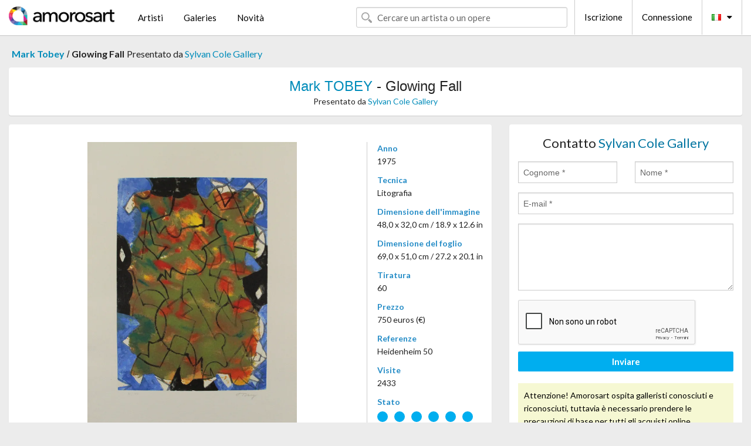

--- FILE ---
content_type: text/html; charset=UTF-8
request_url: https://it.amorosart.com/opera-tobey-glowing_fall-78410.html
body_size: 4368
content:
<!doctype html>
<html class="no-js" lang="fr">
    <head>
        <meta charset="utf-8"/>
        <meta name="viewport" content="width=device-width, initial-scale=1.0" />
                <title>Litografia di Mark Tobey, Glowing Fall su Amorosart</title>
                        <meta name="description" content="Mark Tobey, Glowing Fall, litografia proposta da Sylvan Cole Gallery in vendita sul portale d’arte Amorosart" />
                        <meta name="keywords" content="tobey, Glowing Fall, litografia" />
                <link rel="shortcut icon" type="image/x-icon" href="favicon.ico" />
        <link rel="icon" type="image/png" href="favicon.png" />
        <!-- css start -->
        <link href="https://fonts.googleapis.com/css?family=Lato:400,400italic,700,300,300italic,700italic,900,100,100italic,900italic" rel="stylesheet" type="text/css" />
        <link href="https://fonts.googleapis.com/css?family=Montserrat:400,700" rel="stylesheet" type="text/css" />
                        <link href="https://it.amorosart.com/build/page.min.css?v=1768486385" rel="stylesheet" type="text/css" />
                        <!-- css end -->
    </head>
    <body>
        <!-- header start -->
<!-- Google tag (gtag.js) -->
<script async src="https://www.googletagmanager.com/gtag/js?id=G-WCER4H6RP1"></script>
<script>
  window.dataLayer = window.dataLayer || [];
  function gtag(){dataLayer.push(arguments);}
  gtag('js', new Date());

  gtag('config', 'G-WCER4H6RP1');
  gtag('config', 'G-76ZYGJD5EP');
</script>
<div class="top-bar">
    <div class="row">
        <div class="top-bar-left">
            <ul class="headerLeft">
                <li>
                    <a  href="https://it.amorosart.com/"><img class="header-logo" src="https://it.amorosart.com/assets/images/logoAmorosart.png" width="180"></a>
                </li>
                <a class="show-for-small-only" href="javascript:void();" onclick="$('.menu-mobile').slideToggle(200);"><i class="button-menu-mobile fa fa-bars noir s32"></i></a>
                <div class="header-search-mobile show-for-small-only">
                    <form>
                            <div class="column">
                                <input id="search-mobile" type="text" class="search-mobile s16 mag-search fontLato noir radius" placeholder="Cercare un artista o un opere" data-source="https://it.amorosart.com/search.html" data-gallery="Gallerie" data-artist="Artisti" data-artwork="Opere" />
                            </div>
                    </form>
                </div>
                <li>
                    <ul class="menu s15 fontLato noir hide-for-small-only">
                        <li><a href="https://it.amorosart.com/artisti-contemporanei-moderni.html">Artisti</a></li>
                        <li><a href="https://it.amorosart.com/galleria-grafiche-originali.html">Galeries</a></li>
                        <li><a href="https://it.amorosart.com/grafiche-litografie.html">Novità</a></li>
                    </ul>
                </li>
            </ul>
        </div>
        <div class="top-bar-right">
            <ul class="headerRight hide-for-small-only">  
                <li class="header-search">
                    <form>
                        <div class="row collapse postfix-round">
                            <div class="columns">
                                <input id="search" type="text" class="s15 fontLato noir radius mag-search" placeholder="Cercare un artista o un opere"  data-source="https://it.amorosart.com/search.html" data-gallery="Gallerie" data-artist="Artisti" data-artwork="Opere" />
                            </div>
                        </div>
                    </form>
                </li>
                <li class="header-links">
                    <ul class="menu s15 fontLato noir">
                        <li><a href="https://it.amorosart.com/signup.html">Iscrizione</a></li><li><a href="https://it.amorosart.com/signin.html">Connessione</a></li><li><a id="bt-flags" href="#" onclick="$('#other-flags').slideToggle(100);"><i class="famfamfam-flags it mr10"></i><i class="fa fa-caret-down"></i></a>
                            <ul id="other-flags" class="fontLato s14">
                                                                                                <li><a href="https://www.amorosart.com/"><i class="famfamfam-flags fr mr5"></i></a></li>
                                                                                                                                <li><a href="https://en.amorosart.com/"><i class="famfamfam-flags en mr5"></i></a></li>
                                                                                                                                <li><a href="https://es.amorosart.com/"><i class="famfamfam-flags es mr5"></i></a></li>
                                                                                                                                                                                                <li><a href="https://de.amorosart.com/"><i class="famfamfam-flags de mr5"></i></a></li>
                                                                                                                                <li><a href="https://nl.amorosart.com/"><i class="famfamfam-flags nl mr5"></i></a></li>
                                                                                                                                <li><a href="https://pt.amorosart.com/"><i class="famfamfam-flags pt mr5"></i></a></li>
                                                                                                                                <li><a href="https://cn.amorosart.com/"><i class="famfamfam-flags cn mr5"></i></a></li>
                                                                                                                                <li><a href="https://jp.amorosart.com/"><i class="famfamfam-flags jp mr5"></i></a></li>
                                                                                                                                <li><a href="https://ru.amorosart.com/"><i class="famfamfam-flags ru mr5"></i></a></li>
                                                                                            </ul>
                        </li>
                    </ul>
                </li>
            </ul>
        </div>
    </div>
</div>
<div class="menu-mobile" style="display:none">
    <a href="https://it.amorosart.com/artisti-contemporanei-moderni.html" class="fontLato">Artisti</a>
    <a href="https://it.amorosart.com/galleria-grafiche-originali.html" class="fontLato">Galeries</a>
    <a href="https://it.amorosart.com/grafiche-litografie.html" class="fontLato">Novità</a>
    <a href="https://it.amorosart.com/signup.html" class="fontLato noir">Iscrizione</a>
    <a href="https://it.amorosart.com/signin.html" class="fontLato noir">Connessione</a>
</div>
<div class="espace20"></div>
<!-- header end -->
        <!-- page start -->
<div class="row prints hide-for-small-only">
    <div class="column">
        <div class="columns">
            <span class="fontLatoBold s16"><a href="https://it.amorosart.com/grafiche-tobey-1208-1.html">Mark Tobey</a></span> 
            / <span class="fontLatoBold s16" style="display:inline-block">Glowing Fall</span>
                            <span class="fontLato s16"  style="display:inline-block">Presentato da <a href="https://it.amorosart.com/galleria-grafiche-sylvan_cole_gallery-1200.html">Sylvan Cole Gallery</a></span>
                    </div>
    </div>
</div>
<div class="espace10"></div>
<div class="row prints artworks-detail">
    <div class="column">
        <div class="fontLatoBold columns bgBlanc p15 alignC l22">
            <h1 class="s24"><a href="https://it.amorosart.com/grafiche-tobey-1208-1.html">Mark TOBEY</a> - Glowing Fall</h1>
                        <h2 class="fontLato s14">Presentato da <a href="https://it.amorosart.com/galleria-grafiche-sylvan_cole_gallery-1200.html">Sylvan Cole Gallery</a></h2>
                    </div>
    </div>
</div>
<div class="espace15"></div>
<div class="row">
    <div class="column large-8 medium-8">
        <div class="bgBlanc p30 alignC mb15">
                        <div class="row artworks-box-image">
                <div class="column large-9 medium-8">
                    <a class="button button-enquiry show-for-small-only" href="#form-contact" style="width:100%" type="submit" >Richiesta d’Informazioni</a>
                    <img class="border-prints-02 resize-to-500" src="https://it.amorosart.com/img/opere/tobey-glowing-fall-78410-1000x1000.webp" alt="Litografia Tobey - Glowing Fall" />
                </div>
                <div class="columns large-3 medium-4 alignL prints-column-details">
                    <ul class="prints-liste-details">
                                                <li><span>Anno</span><br />1975</li>
                                                <li><span>Tecnica</span><br />Litografia</li>
                        <li><span>Dimensione dell'immagine</span><br />48,0 x 32,0 cm / 18.9 x 12.6 in</li>
                        <li><span>Dimensione del foglio</span><br />69,0 x 51,0 cm / 27.2 x 20.1 in</li>
                                                <li><span>Tiratura</span><br />60</li>
                                                <li><span>Prezzo</span><br />750 euros (€)</li>
                        <li><span>Referenze</span><br />Heidenheim 50</li>
                        <li><span>Visite</span><br />2433</li>
                        <li><span>Stato</span>
                            <div class="espace5"></div>
                                                        <span class="circle-good"></span>
                                                        <span class="circle-good"></span>
                                                        <span class="circle-good"></span>
                                                        <span class="circle-good"></span>
                                                        <span class="circle-good"></span>
                                                        <span class="circle-good"></span>
                                                                                </li>
                    </ul>
                </div>
            </div>
        </div>
        <div class="bgBlanc p30 mb15">
            <span class="s20"><span class="bleu">Mark TOBEY</span> - Glowing Fall</span>
            <p class="fontLato s14">A PROOF FROM THE DELUXE ISSUE.<br /><br />A STUNNING LITHOGRAPH, PRINTED ON EXTREMELY FINE JAPANESE PAPER.<br /><br />Signed in pencil by the artist.<br /><br />In perfect condition.</p>
        </div>
    </div>
    <div class="column large-4 medium-4 mb15">
        <form id="artwork-index-contact" class="bgBlanc p15" data-url="https://it.amorosart.com/artwork/contact.html" data-method="post" data-success-title="Il messaggio è stato inviato!" data-success-text="Clicca per continuare">
            <input name="artwork_id" type="hidden" value="78410" />
            <div class="alignC fontLato s22">
                <a name="form-contact"></a>Contatto <span class="bleu">Sylvan Cole Gallery</span>
            </div>
            <div class="espace15"></div>
            <div class="row">
                <div class="column large-6 medium-6">
                    <input name="firstname" type="text" placeholder="Cognome *" />
                    <small class="error-firstname hide"></small>
                </div>
                <div class="column large-6 medium-6">
                    <input name="lastname" type="text" placeholder="Nome *" />
                    <small class="error-lastname hide"></small>
                </div>
            </div>
            <div class="row">
                <div class="column">
                    <input name="email" type="text" placeholder="E-mail *" />
                    <small class="error-email hide"></small>
                </div>
            </div>

            <div class="row">
                <div class="column">
                    <textarea name="message" rows="6"></textarea>
                    <small class="error-message hide"></small>
                </div>
            </div>
            <div class="row">
                <div class="column">
                    <div class="g-recaptcha" data-sitekey="6LcaGgATAAAAAPPfYSyOJkuXUkFhjVEI-slKqiOA"></div>
                    <small class="error-g-recaptcha-response hide" style="margin-top: -2px"></small>
                </div>
            </div>
            <div class="espace10"></div>
            <div class="row">
                <div class="column">
                    <button type="submit" class="button button-enquiry" style="width:100%">Inviare</button>
                </div>
            </div>  
            
            <div class="row">
                <div class="column">
                    <div class="warning-message s14 l22">Attenzione! Amorosart ospita galleristi conosciuti e riconosciuti, tuttavia è necessario prendere le precauzioni di base per tutti gli acquisti online.</div>
                </div>
            </div>
        </form>
        <div class="espace15"></div>
        <div class="bgBlanc p15 alignC">
            <a onclick="javascript:popup(500, 500, 'http://twitter.com/intent/tweet?text=&url=https://it.amorosart.com/opera-tobey-glowing_fall-78410.html&via=Amorosart');"><span class="btn btn-tweet"><i class="fa fa-twitter"></i></span></a>
            <a onclick="javascript:popup(500, 500, 'https://www.facebook.com/sharer/sharer.php?u=https://it.amorosart.com/opera-tobey-glowing_fall-78410.html');"><span class="btn btn-facebook"><i class="fa fa-facebook"></i></span></a>
            <a onclick="javascript:popup(500, 500, 'https://plus.google.com/share?url=https://it.amorosart.com/opera-tobey-glowing_fall-78410.html');"><span class="btn btn-google"><i class="fa fa-google-plus"></i></span></a>
            <a onclick="javascript:popup(500, 500, 'https://www.linkedin.com/shareArticle?mini=true&url=https://it.amorosart.com/opera-tobey-glowing_fall-78410.html&title=Mark TOBEY - Glowing Fall&source=https://it.amorosart.com/opera-tobey-glowing_fall-78410.html');" class="hide"><span class="btn btn-linkedin"><i class="fa fa-linkedin"></i></span></a>
            <a href="mailto:?subject=Check this amazing artwork&body=Check this amazing artwork : https://it.amorosart.com/opera-tobey-glowing_fall-78410.html "><span class="btn btn-github"><i class="fa fa-envelope-o"></i></span></a>    
        </div>
         <div class="espace15"></div>
         <div class="bgBlanc p15 alignC other-links">
             <a href="https://it.amorosart.com/grafiche-tobey-1208-1.html" class="button radius mb5"><i class="fa fa-paint-brush  mr10"></i>Vedere Le Opere Di Tobey</a>
             <a href="https://it.amorosart.com/galleria-artisti-sylvan_cole_gallery-tobey-1200-1208-1.html" class="button radius"><i class="fa fa-male mr10"></i>Vedere Le Opere Di Sylvan Cole Gallery</a>
         </div>
    </div>
</div>
<div class="row prints">
    <div class="column">
        <div class="columns">
            <h2 class="fontMont s16">GRAFICHE DISPONIBILI DI TOBEY</h2>
        </div>
    </div>
</div>
<div class="espace20"></div>
<div class="row prints">
    <div class="column conteneur">
        <div class="row">
                            <div class="colonnePrint columns large-2 medium-3 small-6 end alignC">
                    <div class="boxPrint">
                                                <p class="alignPrints">
                            <a href="https://it.amorosart.com/opera-tobey-original_unique_piece_mix_technic_untitled-140758.html" title="Non Tecnico Tobey - ORIGINAL UNIQUE PIECE MIX TECHNIC Untitled" class="lienPrints"><img class="borderPrints printsPlacement" src="https://it.amorosart.com/img/opere/tobey-original-unique-piece-mix-technic-untitled-140758-450x450.webp" width="160" alt="Non Tecnico Tobey - ORIGINAL UNIQUE PIECE MIX TECHNIC Untitled" /></a>
                        </p>
                        <ul class="artisteOeuvreInfo">
                            <li class="fontMont s14 noir">Tobey</li>
                            <li class="fontLatoLight s12 noir"><a href="https://it.amorosart.com/opera-tobey-original_unique_piece_mix_technic_untitled-140758.html">ORIGINAL UNIQUE PIEC&hellip;</a></li>
                            <li class="fontLatoLight s12 bleu"><a href="https://it.amorosart.com/galleria-grafiche-barcel-one-1058.html">Barcel-one</a></li>
                        </ul>
                    </div>
                </div>
                            <div class="colonnePrint columns large-2 medium-3 small-6 end alignC">
                    <div class="boxPrint">
                                                <p class="alignPrints">
                            <a href="https://it.amorosart.com/opera-tobey-theyve_come_back-140673.html" title="Incisione Tobey - They've come back" class="lienPrints"><img class="borderPrints printsPlacement" src="https://it.amorosart.com/img/opere/tobey-theyve-come-back-140673-450x450.webp" width="160" alt="Incisione Tobey - They've come back" /></a>
                        </p>
                        <ul class="artisteOeuvreInfo">
                            <li class="fontMont s14 noir">Tobey</li>
                            <li class="fontLatoLight s12 noir"><a href="https://it.amorosart.com/opera-tobey-theyve_come_back-140673.html">They've come back</a></li>
                            <li class="fontLatoLight s12 bleu"><a href="https://it.amorosart.com/galleria-grafiche-galerie_michel_fillion-2.html">Galerie Michel Filli&hellip;</a></li>
                        </ul>
                    </div>
                </div>
                            <div class="colonnePrint columns large-2 medium-3 small-6 end alignC">
                    <div class="boxPrint">
                                                <p class="alignPrints">
                            <a href="https://it.amorosart.com/opera-tobey-divertimento-140672.html" title="Incisione Tobey - Divertimento" class="lienPrints"><img class="borderPrints printsPlacement" src="https://it.amorosart.com/img/opere/tobey-divertimento-140672-450x450.webp" width="160" alt="Incisione Tobey - Divertimento" /></a>
                        </p>
                        <ul class="artisteOeuvreInfo">
                            <li class="fontMont s14 noir">Tobey</li>
                            <li class="fontLatoLight s12 noir"><a href="https://it.amorosart.com/opera-tobey-divertimento-140672.html">Divertimento</a></li>
                            <li class="fontLatoLight s12 bleu"><a href="https://it.amorosart.com/galleria-grafiche-galerie_michel_fillion-2.html">Galerie Michel Filli&hellip;</a></li>
                        </ul>
                    </div>
                </div>
                            <div class="colonnePrint columns large-2 medium-3 small-6 end alignC">
                    <div class="boxPrint">
                                                <p class="alignPrints">
                            <a href="https://it.amorosart.com/opera-tobey-sans_titre-140671.html" title="Litografia Tobey - Sans titre" class="lienPrints"><img class="borderPrints printsPlacement" src="https://it.amorosart.com/img/opere/tobey-sans-titre-140671-450x450.webp" width="160" alt="Litografia Tobey - Sans titre" /></a>
                        </p>
                        <ul class="artisteOeuvreInfo">
                            <li class="fontMont s14 noir">Tobey</li>
                            <li class="fontLatoLight s12 noir"><a href="https://it.amorosart.com/opera-tobey-sans_titre-140671.html">Sans titre</a></li>
                            <li class="fontLatoLight s12 bleu"><a href="https://it.amorosart.com/galleria-grafiche-galerie_michel_fillion-2.html">Galerie Michel Filli&hellip;</a></li>
                        </ul>
                    </div>
                </div>
                            <div class="colonnePrint columns large-2 medium-3 small-6 end alignC">
                    <div class="boxPrint">
                                                <p class="alignPrints">
                            <a href="https://it.amorosart.com/opera-tobey-du_fond_dun_songe_1978_-_hand-signed-137893.html" title="Litografia Tobey - Du fond d'un songe, 1978 - Hand-signed" class="lienPrints"><img class="borderPrints printsPlacement" src="https://it.amorosart.com/img/opere/tobey-du-fond-dun-songe-1978-hand-signed-137893-450x450.webp" width="160" alt="Litografia Tobey - Du fond d'un songe, 1978 - Hand-signed" /></a>
                        </p>
                        <ul class="artisteOeuvreInfo">
                            <li class="fontMont s14 noir">Tobey</li>
                            <li class="fontLatoLight s12 noir"><a href="https://it.amorosart.com/opera-tobey-du_fond_dun_songe_1978_-_hand-signed-137893.html">Du fond d'un songe, &hellip;</a></li>
                            <li class="fontLatoLight s12 bleu"><a href="https://it.amorosart.com/galleria-grafiche-ncag-1406.html">Ncag</a></li>
                        </ul>
                    </div>
                </div>
                            <div class="colonnePrint columns large-2 medium-3 small-6 end alignC">
                    <div class="boxPrint">
                                                <div class="ribbon"><span class="sold">Venduto</span></div>
                                                <p class="alignPrints">
                            <a href="https://it.amorosart.com/opera-tobey-sumi_-_hand-signed-136147.html" title="Litografia Tobey - Sumi - Hand-signed" class="lienPrints"><img class="borderPrints printsPlacement" src="https://it.amorosart.com/img/opere/tobey-sumi-hand-signed-136147-450x450.webp" width="160" alt="Litografia Tobey - Sumi - Hand-signed" /></a>
                        </p>
                        <ul class="artisteOeuvreInfo">
                            <li class="fontMont s14 noir">Tobey</li>
                            <li class="fontLatoLight s12 noir"><a href="https://it.amorosart.com/opera-tobey-sumi_-_hand-signed-136147.html">Sumi - Hand-signed</a></li>
                            <li class="fontLatoLight s12 bleu"><a href="https://it.amorosart.com/galleria-grafiche-ncag-1406.html">Ncag</a></li>
                        </ul>
                    </div>
                </div>
                            <div class="colonnePrint columns large-2 medium-3 small-6 end alignC">
                    <div class="boxPrint">
                                                <p class="alignPrints">
                            <a href="https://it.amorosart.com/opera-tobey-composition-135769.html" title="Litografia Tobey - Composition" class="lienPrints"><img class="borderPrints printsPlacement" src="https://it.amorosart.com/img/opere/tobey-composition-135769-450x450.webp" width="160" alt="Litografia Tobey - Composition" /></a>
                        </p>
                        <ul class="artisteOeuvreInfo">
                            <li class="fontMont s14 noir">Tobey</li>
                            <li class="fontLatoLight s12 noir"><a href="https://it.amorosart.com/opera-tobey-composition-135769.html">Composition</a></li>
                            <li class="fontLatoLight s12 bleu"><a href="https://it.amorosart.com/galleria-grafiche-galerie_michel_fillion-2.html">Galerie Michel Filli&hellip;</a></li>
                        </ul>
                    </div>
                </div>
                            <div class="colonnePrint columns large-2 medium-3 small-6 end alignC">
                    <div class="boxPrint">
                                                <p class="alignPrints">
                            <a href="https://it.amorosart.com/opera-tobey-composition-135768.html" title="Incisione Tobey - Composition" class="lienPrints"><img class="borderPrints printsPlacement" src="https://it.amorosart.com/img/opere/tobey-composition-135768-450x450.webp" width="160" alt="Incisione Tobey - Composition" /></a>
                        </p>
                        <ul class="artisteOeuvreInfo">
                            <li class="fontMont s14 noir">Tobey</li>
                            <li class="fontLatoLight s12 noir"><a href="https://it.amorosart.com/opera-tobey-composition-135768.html">Composition</a></li>
                            <li class="fontLatoLight s12 bleu"><a href="https://it.amorosart.com/galleria-grafiche-galerie_michel_fillion-2.html">Galerie Michel Filli&hellip;</a></li>
                        </ul>
                    </div>
                </div>
                            <div class="colonnePrint columns large-2 medium-3 small-6 end alignC">
                    <div class="boxPrint">
                                                <p class="alignPrints">
                            <a href="https://it.amorosart.com/opera-tobey-symboles_noirs-127998.html" title="Litografia Tobey - Symboles noirs" class="lienPrints"><img class="borderPrints printsPlacement" src="https://it.amorosart.com/img/opere/tobey-symboles-noirs-127998-450x450.webp" width="160" alt="Litografia Tobey - Symboles noirs" /></a>
                        </p>
                        <ul class="artisteOeuvreInfo">
                            <li class="fontMont s14 noir">Tobey</li>
                            <li class="fontLatoLight s12 noir"><a href="https://it.amorosart.com/opera-tobey-symboles_noirs-127998.html">Symboles noirs</a></li>
                            <li class="fontLatoLight s12 bleu"><a href="https://it.amorosart.com/galleria-grafiche-artfever-1249.html">Artfever</a></li>
                        </ul>
                    </div>
                </div>
                            <div class="colonnePrint columns large-2 medium-3 small-6 end alignC">
                    <div class="boxPrint">
                                                <div class="ribbon"><span class="sold">Venduto</span></div>
                                                <p class="alignPrints">
                            <a href="https://it.amorosart.com/opera-tobey-abstract_composition_1972_-_hand-signed-127395.html" title="Litografia Tobey - Abstract Composition, 1972 - Hand-signed" class="lienPrints"><img class="borderPrints printsPlacement" src="https://it.amorosart.com/img/opere/tobey-abstract-composition-1972-hand-signed-127395-450x450.webp" width="160" alt="Litografia Tobey - Abstract Composition, 1972 - Hand-signed" /></a>
                        </p>
                        <ul class="artisteOeuvreInfo">
                            <li class="fontMont s14 noir">Tobey</li>
                            <li class="fontLatoLight s12 noir"><a href="https://it.amorosart.com/opera-tobey-abstract_composition_1972_-_hand-signed-127395.html">Abstract Composition&hellip;</a></li>
                            <li class="fontLatoLight s12 bleu"><a href="https://it.amorosart.com/galleria-grafiche-ncag-1406.html">Ncag</a></li>
                        </ul>
                    </div>
                </div>
                            <div class="colonnePrint columns large-2 medium-3 small-6 end alignC">
                    <div class="boxPrint">
                                                <p class="alignPrints">
                            <a href="https://it.amorosart.com/opera-tobey-glowing_fall-119234.html" title="Litografia Tobey - Glowing Fall" class="lienPrints"><img class="borderPrints printsPlacement" src="https://it.amorosart.com/img/opere/tobey-glowing-fall-119234-450x450.webp" width="160" alt="Litografia Tobey - Glowing Fall" /></a>
                        </p>
                        <ul class="artisteOeuvreInfo">
                            <li class="fontMont s14 noir">Tobey</li>
                            <li class="fontLatoLight s12 noir"><a href="https://it.amorosart.com/opera-tobey-glowing_fall-119234.html">Glowing Fall</a></li>
                            <li class="fontLatoLight s12 bleu"><a href="https://it.amorosart.com/galleria-grafiche-gutan_fine_art-1657.html">Gutan Fine Art</a></li>
                        </ul>
                    </div>
                </div>
                        <div class="colonnePrint columns large-2 medium-3 small-6 end alignC">
                <a href="https://it.amorosart.com/grafiche-tobey-1208-1.html">
                    <div class="boxPrint boxNext" style="display: table-cell;vertical-align: middle;">
                        <div class="columns fontLatoLight maj s24 l26 gris text-center">Vedere le opere di TOBEY</div>
                    </div>
                </a>
            </div>
        </div>
    </div>
</div>
<script type="text/javascript" src="//www.googleadservices.com/pagead/conversion_async.js"></script>
<!-- page end -->
        <!-- footer start -->
<div class="espace40"></div>
<div class="pied">
    <div class="row">
        <div class="columns s12 fontLatoLight s12 l120 blanc alignC">Copyright Amorosart 2008 - 2026 - CNIL n° : 1301442 - <a href="https://it.amorosart.com/glossario-stampe.html">Glossario</a> - <a href="https://it.amorosart.com/faq-grafica.html">F.a.q</a></div>
    </div>
</div>
<!-- footer end -->        <!-- js start -->
                        <script src="https://it.amorosart.com/build/page.min.js?v=1768486385" ></script>
                <script src="https://www.google.com/recaptcha/api.js?hl=it" ></script>
                <script src="https://it.amorosart.com/assets/js/artwork_index.js?v=1768486385" ></script>
                        <script>
            $(document).foundation();
        </script>
        <!-- js end -->
    </body>
</html>


--- FILE ---
content_type: text/html; charset=utf-8
request_url: https://www.google.com/recaptcha/api2/anchor?ar=1&k=6LcaGgATAAAAAPPfYSyOJkuXUkFhjVEI-slKqiOA&co=aHR0cHM6Ly9pdC5hbW9yb3NhcnQuY29tOjQ0Mw..&hl=it&v=PoyoqOPhxBO7pBk68S4YbpHZ&size=normal&anchor-ms=20000&execute-ms=30000&cb=kdujnvbdz63l
body_size: 49422
content:
<!DOCTYPE HTML><html dir="ltr" lang="it"><head><meta http-equiv="Content-Type" content="text/html; charset=UTF-8">
<meta http-equiv="X-UA-Compatible" content="IE=edge">
<title>reCAPTCHA</title>
<style type="text/css">
/* cyrillic-ext */
@font-face {
  font-family: 'Roboto';
  font-style: normal;
  font-weight: 400;
  font-stretch: 100%;
  src: url(//fonts.gstatic.com/s/roboto/v48/KFO7CnqEu92Fr1ME7kSn66aGLdTylUAMa3GUBHMdazTgWw.woff2) format('woff2');
  unicode-range: U+0460-052F, U+1C80-1C8A, U+20B4, U+2DE0-2DFF, U+A640-A69F, U+FE2E-FE2F;
}
/* cyrillic */
@font-face {
  font-family: 'Roboto';
  font-style: normal;
  font-weight: 400;
  font-stretch: 100%;
  src: url(//fonts.gstatic.com/s/roboto/v48/KFO7CnqEu92Fr1ME7kSn66aGLdTylUAMa3iUBHMdazTgWw.woff2) format('woff2');
  unicode-range: U+0301, U+0400-045F, U+0490-0491, U+04B0-04B1, U+2116;
}
/* greek-ext */
@font-face {
  font-family: 'Roboto';
  font-style: normal;
  font-weight: 400;
  font-stretch: 100%;
  src: url(//fonts.gstatic.com/s/roboto/v48/KFO7CnqEu92Fr1ME7kSn66aGLdTylUAMa3CUBHMdazTgWw.woff2) format('woff2');
  unicode-range: U+1F00-1FFF;
}
/* greek */
@font-face {
  font-family: 'Roboto';
  font-style: normal;
  font-weight: 400;
  font-stretch: 100%;
  src: url(//fonts.gstatic.com/s/roboto/v48/KFO7CnqEu92Fr1ME7kSn66aGLdTylUAMa3-UBHMdazTgWw.woff2) format('woff2');
  unicode-range: U+0370-0377, U+037A-037F, U+0384-038A, U+038C, U+038E-03A1, U+03A3-03FF;
}
/* math */
@font-face {
  font-family: 'Roboto';
  font-style: normal;
  font-weight: 400;
  font-stretch: 100%;
  src: url(//fonts.gstatic.com/s/roboto/v48/KFO7CnqEu92Fr1ME7kSn66aGLdTylUAMawCUBHMdazTgWw.woff2) format('woff2');
  unicode-range: U+0302-0303, U+0305, U+0307-0308, U+0310, U+0312, U+0315, U+031A, U+0326-0327, U+032C, U+032F-0330, U+0332-0333, U+0338, U+033A, U+0346, U+034D, U+0391-03A1, U+03A3-03A9, U+03B1-03C9, U+03D1, U+03D5-03D6, U+03F0-03F1, U+03F4-03F5, U+2016-2017, U+2034-2038, U+203C, U+2040, U+2043, U+2047, U+2050, U+2057, U+205F, U+2070-2071, U+2074-208E, U+2090-209C, U+20D0-20DC, U+20E1, U+20E5-20EF, U+2100-2112, U+2114-2115, U+2117-2121, U+2123-214F, U+2190, U+2192, U+2194-21AE, U+21B0-21E5, U+21F1-21F2, U+21F4-2211, U+2213-2214, U+2216-22FF, U+2308-230B, U+2310, U+2319, U+231C-2321, U+2336-237A, U+237C, U+2395, U+239B-23B7, U+23D0, U+23DC-23E1, U+2474-2475, U+25AF, U+25B3, U+25B7, U+25BD, U+25C1, U+25CA, U+25CC, U+25FB, U+266D-266F, U+27C0-27FF, U+2900-2AFF, U+2B0E-2B11, U+2B30-2B4C, U+2BFE, U+3030, U+FF5B, U+FF5D, U+1D400-1D7FF, U+1EE00-1EEFF;
}
/* symbols */
@font-face {
  font-family: 'Roboto';
  font-style: normal;
  font-weight: 400;
  font-stretch: 100%;
  src: url(//fonts.gstatic.com/s/roboto/v48/KFO7CnqEu92Fr1ME7kSn66aGLdTylUAMaxKUBHMdazTgWw.woff2) format('woff2');
  unicode-range: U+0001-000C, U+000E-001F, U+007F-009F, U+20DD-20E0, U+20E2-20E4, U+2150-218F, U+2190, U+2192, U+2194-2199, U+21AF, U+21E6-21F0, U+21F3, U+2218-2219, U+2299, U+22C4-22C6, U+2300-243F, U+2440-244A, U+2460-24FF, U+25A0-27BF, U+2800-28FF, U+2921-2922, U+2981, U+29BF, U+29EB, U+2B00-2BFF, U+4DC0-4DFF, U+FFF9-FFFB, U+10140-1018E, U+10190-1019C, U+101A0, U+101D0-101FD, U+102E0-102FB, U+10E60-10E7E, U+1D2C0-1D2D3, U+1D2E0-1D37F, U+1F000-1F0FF, U+1F100-1F1AD, U+1F1E6-1F1FF, U+1F30D-1F30F, U+1F315, U+1F31C, U+1F31E, U+1F320-1F32C, U+1F336, U+1F378, U+1F37D, U+1F382, U+1F393-1F39F, U+1F3A7-1F3A8, U+1F3AC-1F3AF, U+1F3C2, U+1F3C4-1F3C6, U+1F3CA-1F3CE, U+1F3D4-1F3E0, U+1F3ED, U+1F3F1-1F3F3, U+1F3F5-1F3F7, U+1F408, U+1F415, U+1F41F, U+1F426, U+1F43F, U+1F441-1F442, U+1F444, U+1F446-1F449, U+1F44C-1F44E, U+1F453, U+1F46A, U+1F47D, U+1F4A3, U+1F4B0, U+1F4B3, U+1F4B9, U+1F4BB, U+1F4BF, U+1F4C8-1F4CB, U+1F4D6, U+1F4DA, U+1F4DF, U+1F4E3-1F4E6, U+1F4EA-1F4ED, U+1F4F7, U+1F4F9-1F4FB, U+1F4FD-1F4FE, U+1F503, U+1F507-1F50B, U+1F50D, U+1F512-1F513, U+1F53E-1F54A, U+1F54F-1F5FA, U+1F610, U+1F650-1F67F, U+1F687, U+1F68D, U+1F691, U+1F694, U+1F698, U+1F6AD, U+1F6B2, U+1F6B9-1F6BA, U+1F6BC, U+1F6C6-1F6CF, U+1F6D3-1F6D7, U+1F6E0-1F6EA, U+1F6F0-1F6F3, U+1F6F7-1F6FC, U+1F700-1F7FF, U+1F800-1F80B, U+1F810-1F847, U+1F850-1F859, U+1F860-1F887, U+1F890-1F8AD, U+1F8B0-1F8BB, U+1F8C0-1F8C1, U+1F900-1F90B, U+1F93B, U+1F946, U+1F984, U+1F996, U+1F9E9, U+1FA00-1FA6F, U+1FA70-1FA7C, U+1FA80-1FA89, U+1FA8F-1FAC6, U+1FACE-1FADC, U+1FADF-1FAE9, U+1FAF0-1FAF8, U+1FB00-1FBFF;
}
/* vietnamese */
@font-face {
  font-family: 'Roboto';
  font-style: normal;
  font-weight: 400;
  font-stretch: 100%;
  src: url(//fonts.gstatic.com/s/roboto/v48/KFO7CnqEu92Fr1ME7kSn66aGLdTylUAMa3OUBHMdazTgWw.woff2) format('woff2');
  unicode-range: U+0102-0103, U+0110-0111, U+0128-0129, U+0168-0169, U+01A0-01A1, U+01AF-01B0, U+0300-0301, U+0303-0304, U+0308-0309, U+0323, U+0329, U+1EA0-1EF9, U+20AB;
}
/* latin-ext */
@font-face {
  font-family: 'Roboto';
  font-style: normal;
  font-weight: 400;
  font-stretch: 100%;
  src: url(//fonts.gstatic.com/s/roboto/v48/KFO7CnqEu92Fr1ME7kSn66aGLdTylUAMa3KUBHMdazTgWw.woff2) format('woff2');
  unicode-range: U+0100-02BA, U+02BD-02C5, U+02C7-02CC, U+02CE-02D7, U+02DD-02FF, U+0304, U+0308, U+0329, U+1D00-1DBF, U+1E00-1E9F, U+1EF2-1EFF, U+2020, U+20A0-20AB, U+20AD-20C0, U+2113, U+2C60-2C7F, U+A720-A7FF;
}
/* latin */
@font-face {
  font-family: 'Roboto';
  font-style: normal;
  font-weight: 400;
  font-stretch: 100%;
  src: url(//fonts.gstatic.com/s/roboto/v48/KFO7CnqEu92Fr1ME7kSn66aGLdTylUAMa3yUBHMdazQ.woff2) format('woff2');
  unicode-range: U+0000-00FF, U+0131, U+0152-0153, U+02BB-02BC, U+02C6, U+02DA, U+02DC, U+0304, U+0308, U+0329, U+2000-206F, U+20AC, U+2122, U+2191, U+2193, U+2212, U+2215, U+FEFF, U+FFFD;
}
/* cyrillic-ext */
@font-face {
  font-family: 'Roboto';
  font-style: normal;
  font-weight: 500;
  font-stretch: 100%;
  src: url(//fonts.gstatic.com/s/roboto/v48/KFO7CnqEu92Fr1ME7kSn66aGLdTylUAMa3GUBHMdazTgWw.woff2) format('woff2');
  unicode-range: U+0460-052F, U+1C80-1C8A, U+20B4, U+2DE0-2DFF, U+A640-A69F, U+FE2E-FE2F;
}
/* cyrillic */
@font-face {
  font-family: 'Roboto';
  font-style: normal;
  font-weight: 500;
  font-stretch: 100%;
  src: url(//fonts.gstatic.com/s/roboto/v48/KFO7CnqEu92Fr1ME7kSn66aGLdTylUAMa3iUBHMdazTgWw.woff2) format('woff2');
  unicode-range: U+0301, U+0400-045F, U+0490-0491, U+04B0-04B1, U+2116;
}
/* greek-ext */
@font-face {
  font-family: 'Roboto';
  font-style: normal;
  font-weight: 500;
  font-stretch: 100%;
  src: url(//fonts.gstatic.com/s/roboto/v48/KFO7CnqEu92Fr1ME7kSn66aGLdTylUAMa3CUBHMdazTgWw.woff2) format('woff2');
  unicode-range: U+1F00-1FFF;
}
/* greek */
@font-face {
  font-family: 'Roboto';
  font-style: normal;
  font-weight: 500;
  font-stretch: 100%;
  src: url(//fonts.gstatic.com/s/roboto/v48/KFO7CnqEu92Fr1ME7kSn66aGLdTylUAMa3-UBHMdazTgWw.woff2) format('woff2');
  unicode-range: U+0370-0377, U+037A-037F, U+0384-038A, U+038C, U+038E-03A1, U+03A3-03FF;
}
/* math */
@font-face {
  font-family: 'Roboto';
  font-style: normal;
  font-weight: 500;
  font-stretch: 100%;
  src: url(//fonts.gstatic.com/s/roboto/v48/KFO7CnqEu92Fr1ME7kSn66aGLdTylUAMawCUBHMdazTgWw.woff2) format('woff2');
  unicode-range: U+0302-0303, U+0305, U+0307-0308, U+0310, U+0312, U+0315, U+031A, U+0326-0327, U+032C, U+032F-0330, U+0332-0333, U+0338, U+033A, U+0346, U+034D, U+0391-03A1, U+03A3-03A9, U+03B1-03C9, U+03D1, U+03D5-03D6, U+03F0-03F1, U+03F4-03F5, U+2016-2017, U+2034-2038, U+203C, U+2040, U+2043, U+2047, U+2050, U+2057, U+205F, U+2070-2071, U+2074-208E, U+2090-209C, U+20D0-20DC, U+20E1, U+20E5-20EF, U+2100-2112, U+2114-2115, U+2117-2121, U+2123-214F, U+2190, U+2192, U+2194-21AE, U+21B0-21E5, U+21F1-21F2, U+21F4-2211, U+2213-2214, U+2216-22FF, U+2308-230B, U+2310, U+2319, U+231C-2321, U+2336-237A, U+237C, U+2395, U+239B-23B7, U+23D0, U+23DC-23E1, U+2474-2475, U+25AF, U+25B3, U+25B7, U+25BD, U+25C1, U+25CA, U+25CC, U+25FB, U+266D-266F, U+27C0-27FF, U+2900-2AFF, U+2B0E-2B11, U+2B30-2B4C, U+2BFE, U+3030, U+FF5B, U+FF5D, U+1D400-1D7FF, U+1EE00-1EEFF;
}
/* symbols */
@font-face {
  font-family: 'Roboto';
  font-style: normal;
  font-weight: 500;
  font-stretch: 100%;
  src: url(//fonts.gstatic.com/s/roboto/v48/KFO7CnqEu92Fr1ME7kSn66aGLdTylUAMaxKUBHMdazTgWw.woff2) format('woff2');
  unicode-range: U+0001-000C, U+000E-001F, U+007F-009F, U+20DD-20E0, U+20E2-20E4, U+2150-218F, U+2190, U+2192, U+2194-2199, U+21AF, U+21E6-21F0, U+21F3, U+2218-2219, U+2299, U+22C4-22C6, U+2300-243F, U+2440-244A, U+2460-24FF, U+25A0-27BF, U+2800-28FF, U+2921-2922, U+2981, U+29BF, U+29EB, U+2B00-2BFF, U+4DC0-4DFF, U+FFF9-FFFB, U+10140-1018E, U+10190-1019C, U+101A0, U+101D0-101FD, U+102E0-102FB, U+10E60-10E7E, U+1D2C0-1D2D3, U+1D2E0-1D37F, U+1F000-1F0FF, U+1F100-1F1AD, U+1F1E6-1F1FF, U+1F30D-1F30F, U+1F315, U+1F31C, U+1F31E, U+1F320-1F32C, U+1F336, U+1F378, U+1F37D, U+1F382, U+1F393-1F39F, U+1F3A7-1F3A8, U+1F3AC-1F3AF, U+1F3C2, U+1F3C4-1F3C6, U+1F3CA-1F3CE, U+1F3D4-1F3E0, U+1F3ED, U+1F3F1-1F3F3, U+1F3F5-1F3F7, U+1F408, U+1F415, U+1F41F, U+1F426, U+1F43F, U+1F441-1F442, U+1F444, U+1F446-1F449, U+1F44C-1F44E, U+1F453, U+1F46A, U+1F47D, U+1F4A3, U+1F4B0, U+1F4B3, U+1F4B9, U+1F4BB, U+1F4BF, U+1F4C8-1F4CB, U+1F4D6, U+1F4DA, U+1F4DF, U+1F4E3-1F4E6, U+1F4EA-1F4ED, U+1F4F7, U+1F4F9-1F4FB, U+1F4FD-1F4FE, U+1F503, U+1F507-1F50B, U+1F50D, U+1F512-1F513, U+1F53E-1F54A, U+1F54F-1F5FA, U+1F610, U+1F650-1F67F, U+1F687, U+1F68D, U+1F691, U+1F694, U+1F698, U+1F6AD, U+1F6B2, U+1F6B9-1F6BA, U+1F6BC, U+1F6C6-1F6CF, U+1F6D3-1F6D7, U+1F6E0-1F6EA, U+1F6F0-1F6F3, U+1F6F7-1F6FC, U+1F700-1F7FF, U+1F800-1F80B, U+1F810-1F847, U+1F850-1F859, U+1F860-1F887, U+1F890-1F8AD, U+1F8B0-1F8BB, U+1F8C0-1F8C1, U+1F900-1F90B, U+1F93B, U+1F946, U+1F984, U+1F996, U+1F9E9, U+1FA00-1FA6F, U+1FA70-1FA7C, U+1FA80-1FA89, U+1FA8F-1FAC6, U+1FACE-1FADC, U+1FADF-1FAE9, U+1FAF0-1FAF8, U+1FB00-1FBFF;
}
/* vietnamese */
@font-face {
  font-family: 'Roboto';
  font-style: normal;
  font-weight: 500;
  font-stretch: 100%;
  src: url(//fonts.gstatic.com/s/roboto/v48/KFO7CnqEu92Fr1ME7kSn66aGLdTylUAMa3OUBHMdazTgWw.woff2) format('woff2');
  unicode-range: U+0102-0103, U+0110-0111, U+0128-0129, U+0168-0169, U+01A0-01A1, U+01AF-01B0, U+0300-0301, U+0303-0304, U+0308-0309, U+0323, U+0329, U+1EA0-1EF9, U+20AB;
}
/* latin-ext */
@font-face {
  font-family: 'Roboto';
  font-style: normal;
  font-weight: 500;
  font-stretch: 100%;
  src: url(//fonts.gstatic.com/s/roboto/v48/KFO7CnqEu92Fr1ME7kSn66aGLdTylUAMa3KUBHMdazTgWw.woff2) format('woff2');
  unicode-range: U+0100-02BA, U+02BD-02C5, U+02C7-02CC, U+02CE-02D7, U+02DD-02FF, U+0304, U+0308, U+0329, U+1D00-1DBF, U+1E00-1E9F, U+1EF2-1EFF, U+2020, U+20A0-20AB, U+20AD-20C0, U+2113, U+2C60-2C7F, U+A720-A7FF;
}
/* latin */
@font-face {
  font-family: 'Roboto';
  font-style: normal;
  font-weight: 500;
  font-stretch: 100%;
  src: url(//fonts.gstatic.com/s/roboto/v48/KFO7CnqEu92Fr1ME7kSn66aGLdTylUAMa3yUBHMdazQ.woff2) format('woff2');
  unicode-range: U+0000-00FF, U+0131, U+0152-0153, U+02BB-02BC, U+02C6, U+02DA, U+02DC, U+0304, U+0308, U+0329, U+2000-206F, U+20AC, U+2122, U+2191, U+2193, U+2212, U+2215, U+FEFF, U+FFFD;
}
/* cyrillic-ext */
@font-face {
  font-family: 'Roboto';
  font-style: normal;
  font-weight: 900;
  font-stretch: 100%;
  src: url(//fonts.gstatic.com/s/roboto/v48/KFO7CnqEu92Fr1ME7kSn66aGLdTylUAMa3GUBHMdazTgWw.woff2) format('woff2');
  unicode-range: U+0460-052F, U+1C80-1C8A, U+20B4, U+2DE0-2DFF, U+A640-A69F, U+FE2E-FE2F;
}
/* cyrillic */
@font-face {
  font-family: 'Roboto';
  font-style: normal;
  font-weight: 900;
  font-stretch: 100%;
  src: url(//fonts.gstatic.com/s/roboto/v48/KFO7CnqEu92Fr1ME7kSn66aGLdTylUAMa3iUBHMdazTgWw.woff2) format('woff2');
  unicode-range: U+0301, U+0400-045F, U+0490-0491, U+04B0-04B1, U+2116;
}
/* greek-ext */
@font-face {
  font-family: 'Roboto';
  font-style: normal;
  font-weight: 900;
  font-stretch: 100%;
  src: url(//fonts.gstatic.com/s/roboto/v48/KFO7CnqEu92Fr1ME7kSn66aGLdTylUAMa3CUBHMdazTgWw.woff2) format('woff2');
  unicode-range: U+1F00-1FFF;
}
/* greek */
@font-face {
  font-family: 'Roboto';
  font-style: normal;
  font-weight: 900;
  font-stretch: 100%;
  src: url(//fonts.gstatic.com/s/roboto/v48/KFO7CnqEu92Fr1ME7kSn66aGLdTylUAMa3-UBHMdazTgWw.woff2) format('woff2');
  unicode-range: U+0370-0377, U+037A-037F, U+0384-038A, U+038C, U+038E-03A1, U+03A3-03FF;
}
/* math */
@font-face {
  font-family: 'Roboto';
  font-style: normal;
  font-weight: 900;
  font-stretch: 100%;
  src: url(//fonts.gstatic.com/s/roboto/v48/KFO7CnqEu92Fr1ME7kSn66aGLdTylUAMawCUBHMdazTgWw.woff2) format('woff2');
  unicode-range: U+0302-0303, U+0305, U+0307-0308, U+0310, U+0312, U+0315, U+031A, U+0326-0327, U+032C, U+032F-0330, U+0332-0333, U+0338, U+033A, U+0346, U+034D, U+0391-03A1, U+03A3-03A9, U+03B1-03C9, U+03D1, U+03D5-03D6, U+03F0-03F1, U+03F4-03F5, U+2016-2017, U+2034-2038, U+203C, U+2040, U+2043, U+2047, U+2050, U+2057, U+205F, U+2070-2071, U+2074-208E, U+2090-209C, U+20D0-20DC, U+20E1, U+20E5-20EF, U+2100-2112, U+2114-2115, U+2117-2121, U+2123-214F, U+2190, U+2192, U+2194-21AE, U+21B0-21E5, U+21F1-21F2, U+21F4-2211, U+2213-2214, U+2216-22FF, U+2308-230B, U+2310, U+2319, U+231C-2321, U+2336-237A, U+237C, U+2395, U+239B-23B7, U+23D0, U+23DC-23E1, U+2474-2475, U+25AF, U+25B3, U+25B7, U+25BD, U+25C1, U+25CA, U+25CC, U+25FB, U+266D-266F, U+27C0-27FF, U+2900-2AFF, U+2B0E-2B11, U+2B30-2B4C, U+2BFE, U+3030, U+FF5B, U+FF5D, U+1D400-1D7FF, U+1EE00-1EEFF;
}
/* symbols */
@font-face {
  font-family: 'Roboto';
  font-style: normal;
  font-weight: 900;
  font-stretch: 100%;
  src: url(//fonts.gstatic.com/s/roboto/v48/KFO7CnqEu92Fr1ME7kSn66aGLdTylUAMaxKUBHMdazTgWw.woff2) format('woff2');
  unicode-range: U+0001-000C, U+000E-001F, U+007F-009F, U+20DD-20E0, U+20E2-20E4, U+2150-218F, U+2190, U+2192, U+2194-2199, U+21AF, U+21E6-21F0, U+21F3, U+2218-2219, U+2299, U+22C4-22C6, U+2300-243F, U+2440-244A, U+2460-24FF, U+25A0-27BF, U+2800-28FF, U+2921-2922, U+2981, U+29BF, U+29EB, U+2B00-2BFF, U+4DC0-4DFF, U+FFF9-FFFB, U+10140-1018E, U+10190-1019C, U+101A0, U+101D0-101FD, U+102E0-102FB, U+10E60-10E7E, U+1D2C0-1D2D3, U+1D2E0-1D37F, U+1F000-1F0FF, U+1F100-1F1AD, U+1F1E6-1F1FF, U+1F30D-1F30F, U+1F315, U+1F31C, U+1F31E, U+1F320-1F32C, U+1F336, U+1F378, U+1F37D, U+1F382, U+1F393-1F39F, U+1F3A7-1F3A8, U+1F3AC-1F3AF, U+1F3C2, U+1F3C4-1F3C6, U+1F3CA-1F3CE, U+1F3D4-1F3E0, U+1F3ED, U+1F3F1-1F3F3, U+1F3F5-1F3F7, U+1F408, U+1F415, U+1F41F, U+1F426, U+1F43F, U+1F441-1F442, U+1F444, U+1F446-1F449, U+1F44C-1F44E, U+1F453, U+1F46A, U+1F47D, U+1F4A3, U+1F4B0, U+1F4B3, U+1F4B9, U+1F4BB, U+1F4BF, U+1F4C8-1F4CB, U+1F4D6, U+1F4DA, U+1F4DF, U+1F4E3-1F4E6, U+1F4EA-1F4ED, U+1F4F7, U+1F4F9-1F4FB, U+1F4FD-1F4FE, U+1F503, U+1F507-1F50B, U+1F50D, U+1F512-1F513, U+1F53E-1F54A, U+1F54F-1F5FA, U+1F610, U+1F650-1F67F, U+1F687, U+1F68D, U+1F691, U+1F694, U+1F698, U+1F6AD, U+1F6B2, U+1F6B9-1F6BA, U+1F6BC, U+1F6C6-1F6CF, U+1F6D3-1F6D7, U+1F6E0-1F6EA, U+1F6F0-1F6F3, U+1F6F7-1F6FC, U+1F700-1F7FF, U+1F800-1F80B, U+1F810-1F847, U+1F850-1F859, U+1F860-1F887, U+1F890-1F8AD, U+1F8B0-1F8BB, U+1F8C0-1F8C1, U+1F900-1F90B, U+1F93B, U+1F946, U+1F984, U+1F996, U+1F9E9, U+1FA00-1FA6F, U+1FA70-1FA7C, U+1FA80-1FA89, U+1FA8F-1FAC6, U+1FACE-1FADC, U+1FADF-1FAE9, U+1FAF0-1FAF8, U+1FB00-1FBFF;
}
/* vietnamese */
@font-face {
  font-family: 'Roboto';
  font-style: normal;
  font-weight: 900;
  font-stretch: 100%;
  src: url(//fonts.gstatic.com/s/roboto/v48/KFO7CnqEu92Fr1ME7kSn66aGLdTylUAMa3OUBHMdazTgWw.woff2) format('woff2');
  unicode-range: U+0102-0103, U+0110-0111, U+0128-0129, U+0168-0169, U+01A0-01A1, U+01AF-01B0, U+0300-0301, U+0303-0304, U+0308-0309, U+0323, U+0329, U+1EA0-1EF9, U+20AB;
}
/* latin-ext */
@font-face {
  font-family: 'Roboto';
  font-style: normal;
  font-weight: 900;
  font-stretch: 100%;
  src: url(//fonts.gstatic.com/s/roboto/v48/KFO7CnqEu92Fr1ME7kSn66aGLdTylUAMa3KUBHMdazTgWw.woff2) format('woff2');
  unicode-range: U+0100-02BA, U+02BD-02C5, U+02C7-02CC, U+02CE-02D7, U+02DD-02FF, U+0304, U+0308, U+0329, U+1D00-1DBF, U+1E00-1E9F, U+1EF2-1EFF, U+2020, U+20A0-20AB, U+20AD-20C0, U+2113, U+2C60-2C7F, U+A720-A7FF;
}
/* latin */
@font-face {
  font-family: 'Roboto';
  font-style: normal;
  font-weight: 900;
  font-stretch: 100%;
  src: url(//fonts.gstatic.com/s/roboto/v48/KFO7CnqEu92Fr1ME7kSn66aGLdTylUAMa3yUBHMdazQ.woff2) format('woff2');
  unicode-range: U+0000-00FF, U+0131, U+0152-0153, U+02BB-02BC, U+02C6, U+02DA, U+02DC, U+0304, U+0308, U+0329, U+2000-206F, U+20AC, U+2122, U+2191, U+2193, U+2212, U+2215, U+FEFF, U+FFFD;
}

</style>
<link rel="stylesheet" type="text/css" href="https://www.gstatic.com/recaptcha/releases/PoyoqOPhxBO7pBk68S4YbpHZ/styles__ltr.css">
<script nonce="bzLcgSDyB1lcWChKUhpcdg" type="text/javascript">window['__recaptcha_api'] = 'https://www.google.com/recaptcha/api2/';</script>
<script type="text/javascript" src="https://www.gstatic.com/recaptcha/releases/PoyoqOPhxBO7pBk68S4YbpHZ/recaptcha__it.js" nonce="bzLcgSDyB1lcWChKUhpcdg">
      
    </script></head>
<body><div id="rc-anchor-alert" class="rc-anchor-alert"></div>
<input type="hidden" id="recaptcha-token" value="[base64]">
<script type="text/javascript" nonce="bzLcgSDyB1lcWChKUhpcdg">
      recaptcha.anchor.Main.init("[\x22ainput\x22,[\x22bgdata\x22,\x22\x22,\[base64]/[base64]/[base64]/[base64]/[base64]/UltsKytdPUU6KEU8MjA0OD9SW2wrK109RT4+NnwxOTI6KChFJjY0NTEyKT09NTUyOTYmJk0rMTxjLmxlbmd0aCYmKGMuY2hhckNvZGVBdChNKzEpJjY0NTEyKT09NTYzMjA/[base64]/[base64]/[base64]/[base64]/[base64]/[base64]/[base64]\x22,\[base64]\x22,\x22HC53wpo9TsKFbMKgDwDDj3PDisKULsO9asOvWsKkXGFCw6YCwpsvw6lLYsOBw7vCnV3DlsOow53Cj8Kyw4/Cv8Kcw6XCjsOUw6/[base64]/CqGxLFW7Duh/CsRXCh8ORBMKLWGYKFlTCsMO9MFbDgsOLw6/Dt8ORKCQQwpPDoxXDiMKIw5hkw78eI8OLH8KQRcKtGgPDtEXCmcOeEk5Ew4Nfw7lRwrHDj3scSmJ1OMOfw4cHQQXCqMKCf8KSMcOMw7Vrw4bDqwjCrmzCigDDtMKgJMKjLVxhPRhvV8K6PMOWB8OYE0EGw6rCglrDhMOzdsKjw4/[base64]/wqDCoH/CnQLCtcKaw7g2wrACFEtoPcO1w5nDohIrwqfCiT9lwp7ClUwiw7Elw59/[base64]/DhTrCq8Kgf3FJwqnCjjzCi3rCuiB4E8KKWMO6HHrDp8KIwo/DnsK6cTDCtXU6NsOLC8OFwoBWw6zCk8O4MsKjw6TCmwfCog/Cqm8RXsKdbzMmw7XCixxGcsOSwqbChUXDiTwcwolewr0zOl/CtkDDhGXDvgfDnVzDkTHCicOgwpIdw4x0w4bCglNUwr1XwpvCnmHCq8K9w6rDhsOhQ8Oiwr1tNw9uwrrCnMOYw4E5w57CosKPERXDoBDDo3PClsOlZ8Oww6J1w7hlwpRtw40iw68Lw7bDmsO0KsORwrvDucKXdsKcSMKjHMK2MsOdw6XCoUo4w5gtwpMEwonDpGvDoV/CsCLDqm/DtCTCghgoc1g/wpvDvTzDn8K2EG4qGDXDmcKQahvDhxDDtjLDpsKww6TDusKtHlPDkE4qwogEw5RkwoBFwpJvbcKBMHd0UXDDusKPw6dVw7MALMKQwolpw7bDiEXDh8KTS8Kqw4/CpMKeL8KJwq/[base64]/[base64]/DjMKDwrTCs8KNwrDDoMKoZCPChC3DgcO0w7LDjMKKa8KCwoPDrHoZfz8cVsK1d2tDTsOwGcOGU3ZUwp/[base64]/JcKkVcKQAMK6wo55wqLCkSwjwpVtw5vDkTJEworCjUg2wozDl1FZJsOfwpJ6w5fDrXrCt2kqwpfCq8OMw6HCncKvw5pUN2JQZG/[base64]/XsKdw4wEw4/CoMOSTcOAwr4YOcK9CcKJc0Etw47DoA3CqMKAwrfCh2vDjnrDrhY3ZSMwTz9odcKRwrhvwoppIyU8w6XCojlyw4/[base64]/DpW7Cp8OLEcK5w6I7woM8w70FasOfE8KUw5TDr8OPKS95w7TDgcKIw7pPfsOqw77CiADCiMODw5Q6w6fDjsKrwofCtsKJw6bDmMOqw6lUw5HDscOkdTw9V8KYwrLDi8Oxw5FVOTo1wqJ2Xh/[base64]/ClcOAU1zDtcOFSl/DnRVTTkNow61Vwokpw6jCgsKBwqDCv8KOwo0SQDDDtXEmw7PCpcK5cGRzw6EFwqAAw7jDhMOVw6HDq8OSPgdRwpVsw7hSPlHCr8KPw4N2wr16wpk+chjDksOpKHYKVTfCvsK9T8K7wr7Cl8KGVcK8w6F6GsKGwqJPwrXChcOvC2h/wpI+w4REwpQ8w57DksKeesKTwoh3Ww/CvUkaw5I3Kx9Uw7cswqbDscOdwrvCksKuw4gPw4N/Cl/Cu8ORwqPDpj/CuMOlcMORw5bDn8Kuf8KvOMOSSwLDh8K5a3TDucKhT8OdN3XDtMKnV8KGwo4KesKDw6PDti10wq8aazsawofCtGLDksOBwrTDh8KBMwJww6fDnsKfwpbCvyfCly9ZwqxpYMOJV8O6wozCv8KHwprCiH/CnMOKbMKlK8KiwqXDg3lmZ0dTecKXc8OCLcKjwqnCnsOxw48ZwqRMw6fCik0jwqnCiEnDpSHCnGbCkng6w6HDqsKUI8K8wq0xa10Hwp/Ci8OmC2zCnkhtwq4Gw49RCMKbUmAFYcKeOmnDpCBbwolQwpTDosOLLsKTOMOmw7gqwq7CkcOmasKkasOzb8K/NGwcwrDCmcKaJRvCt23DmMKnYAMIWG1HIT/DmcKgM8OVw7EJG8KTwpgbKnTChQvClVzCuWbCrcOUWh/DvMOnGcOcw5IoZsOzfRfChcOXPRtiB8KpESEzw4F4a8ODXQXDisKpwo/CiDExQ8OLXRMewoUVw6jCgsKCCcKjAMO0w6lbwp7DoMKIw6vCv1VfHsKywopywqDCrnE7w5rDmR7Ct8KZwpwUwqnDnE3Dkxd9w5VaTcOww4PCrXbCj8KXw6vDncKEw4U1N8Kdw5Q/F8OmVsKPVMOXwqXDvQM5w41WYBwwM0Vkaj/CgsOiHyDCvcKpV8Oxw7zCkjnDqcK1dk8eB8O5WDgXTsO1bDvDjF8jGMKTw6jCn8KoGX3DrEHDnsOXwpvCjcKvTMOyw6XCuAvCnsKNwr5VwpsyOzbDrAkBwoVlwp1tIGBUw6fCs8OvMMKZCVzDmBI0wqvDpcKcw6/DqnVuw5HDu8K7eMKBdBZ9ajzDoWMXPcKgwrjDp38zK2ZfVRvCtXPDkB1fwogjbFPCpCjCuHdHA8K/[base64]/DucO5eFLCsz4XLsK1w4rDs0slwr9Ed03CmT4vw5LClsKMQznCpMKtasKaw4TCqgwSb8Kbw6LCgX4ZPMKLw4osw7Jiw5fDgwTDkTUEE8O/w4F9w6Zjw6dvZsOlfGvDgcKLw7lMWMKFPsKkEWnDjcKLMScsw4ovw7XCm8ONQSjCr8KUWsOnfcO6aMORbsKXDsOtwqvCrTBfwpdcecOTNsKmw4N6w5NSdMOMRMKlSMO6L8KDw7p9AWnCvATDnsK+wpTDiMObPsK+w7/Dl8OQwqJTFcOmN8Ofw6d9wrx5w6gFwrEhwrTDhMOPw7PDq399QcKMBcKgw6JNwpPChcKDw74dVg1lw6HDumxzGEDCoGcdNsKswrU/wrnCqz9ZwoXCuw/[base64]/[base64]/CocOCwoHDm8KZw6TCo3fDrsKcw6RVICkwwpARw4UdTwDCjMOCw5R0w6llKyvDqMKgPsKAaV4/wphULmjCqMKNwp3Dq8OkSm/DgzHCgsOrd8KbOcK8w7/Cm8KTBVoSwr/[base64]/CvsKHw7ptC8K5Z1ZKwoXCjMKOGsKhfXN1VMOWw759J8KwdMKDw4MwCR1LU8O/HsKkwrZfJcO5f8OFw5t6w7zDlDTDmMOEw6LCj1HDkcOFER7Ck8KCLcO3RsOTw4/CnBwpEcOqwpLDi8KRSMO0wosPwoDCjyguw64hQ8KEwrTCk8OpG8O1fkHCjkkeUR93CwXCoQPDjcKZMkgRwpvDl2Ztwp7DksKVw5PClMKvHULCjHPDrRLDk3dLHMO3KxVlwoLClsOFAcO9NmdeY8O7wqQSw5zDqsKeRsKIJhHDmS3CgcOJBMOuO8OAw70+w6/DiRYoY8OOwrE9wowxwo4bw5sPw683wqzCvsKYWWXCkHEhe3jChnfDhg08QCcEw5Ebw6nDlMODwrUOTMKuHEd+b8OMDcOtCcKowqE/wo4IasKAGUtKwojCp8OmwpHDpWlHW3vDizl5JcKkMmjCnwfDoHDCv8OuWsOGw5HDnsOkXcO8VUPCsMOVwrZdw4kTasOdwqPDpzfClcKqaUtxwogZw7fCuw3DrADCmxMewrAOAEzCuMOvwqrCt8KjC8OSw6XCnX/DmWFobxvDvQ4QSB1bwq7CocOcbsKYw68Bw7rCklHDt8OEHEXDqMOTwqjCjRsyw5Jgw7DCukfDscKSwo5YwqFxEwzDkXTCsMK/w4djw6rChcOew73DlsKvF1sIwrbDtkFKf2bDvMKoPcOOIsOywrZYW8K8fsKTwqATOFF/Lh5wwp/Dn0nCuH8gAsO8aHfDusKIOBPCl8K5OcKzw7x5BGPChxpvfgHDgWxPwrJzwpnDql4Pw4lFGMKaeGsfF8Okw6EJwo9yVTBPAcO3w540XsOuY8KPZMOtQyPCvMK/w7xbw6/DnMOxwrHDrcOAZgvDtcKYccO2AcKBI0HChwHDvsO4woDCuMOlw4Q/wqvDlMOYwrrCp8ODYiVYMcOkw5x6wo/[base64]/DrMKtLcKsEh1sOUvDqVEIwq/CkMK7w6LCkMOOwpzDgTvCmnDDol/[base64]/Dp8KNwqhSFsODwroNZMKSw6sbwpRSBhNkw5jCpMK1w6jCmsO+cMOpw48cwrjDpMOWwplgwoQBwqzDrw1ONj/Ck8KDZcKjwphFE8OlCcKzaBfCmcOxFXIIwr3CvsKVOMK9Hm3DrBHCjcKtFsKxDMObBcKxwroYwq7DhBB/wqM/[base64]/CozsWMl0jMMKqw6vDuhPCjsKSA303wqdkwpHCuksHPsKmOwfDmTAaw7XCu1gUWsOQw6bClSdXUgbDrcK8VQwQcCXCsWAUwoVtw4s4XnZcwqQBKcOMb8KDGi5YLAFTwojDnsKuUGbDig0ocCjCj1dhfcKiL8Odw6BQRldkw4Zew4nDnC/DtcKgwoByM3/DuMKlD3jCrTw3w7lpETxKFyREwp3DpMOVw6bCtMKLw6XDhwXCiWRPX8OQwoZpVsKBEhzCpG0rw57DqsKdw57ChsO+w5fDgjXCsyvDpsObwpUFwonCtMOUVGxrVMKgw4vCly7DvSbDiS7CscKzYhpqAB4iGX4Zw7oHw7UIwqHDnsK1w5RxwpjCjh/[base64]/DiFQNNMOCbcKAdUYHVU0+wrNvwqnCr8KWexAdOsK3worDpsOvBsO6wpPDgsKuEHrDqxpJw4wSXEtsw4ctw4zDh8KMEcOmVSkwcsOHwpMUOFZWREfDucOGw5AYw5HDjwLDo1EYaWB1wohcwqXDr8O9woY7wq/CmjzClcOTBsONw4/[base64]/Cs1TDmibDucO6wrLDlw7CqMOpwqpWw4jDvH/DtSA3w7YOPMKPfsOGWkHDjcO9wqE0CMOWSQctVcKGwphkwojCtQXDrsK/[base64]/DuHRWwpdKGyvDkgxqwpnDoyPCrXQmZxBAw4/DpB1ASsKpwo8owpfCun8/w6TCvQJSUMONQcK/PMOyBsO/Z1jCqA1Jw5TCgxzDrjhjfsK/[base64]/ClsO+Yiwsw6DCq8O+VGrDs8OpRsK9Z8Ofwp5cwqlZaMK0wpTDo8OBYMOVIXDCu0/CmMKwwpcEwqcBw59Tw6LDq0fDi23DnhvDsxjDnMOVeMOZwr/Cs8O2wojDssOkw5rDlWEfMMOBUXHDlSIfw4TCkElIw7dAEFTDvTvDhnbCgMOHecKYK8OpXcO6bRFdA1E6wrR8TMK8w6XCvyIfw5Udw5XDu8KSasKrw65Zw63DrQjCmSE/AgHDihbDtTIlw5JVw6hXeVTCjcOyw4rCoMKpw4gSw77DmsKJw6J3wrYGVcObKcOhEcKVW8O0w7/ChMOtw4/CjcK5IVx5DA5/[base64]/CsABKw6xGwr3CmcOBFkAVw6ZAecKfwozClsKUw5vCisOYwrPDvcORA8OVwoVswpPCtGzDtMKacMKSdcK4DC7DmhZUwr8dKcOEwpXDhRZuwr0/H8K2EzPCpMOgw5AJw7LCm2o3wrnCiX9Owp3DpxpSw5ofw79ne0/ChMOufcOpwooTw7DDqMKIw6rDnk7DosK2a8Khw7HDicKZfcOrwpDCo0/DoMO0FEXDjHgBZsObwrzCusOlCz19wqBqwrQiPlgbQsOTwrnDqsKBwpTCmAnCj8OHw7ZwOzrChMKNYMKewqbCmiZVwo7Cj8OxwpgFG8K0w5hlUsOcPR3ChMK7fwjCmhPCpAbDj3/DkcOFw4VEwrvDrU0zMjRNwq3Dm3bCiU1iYHsnEMOqfMKzc17DnsOCIEc5fXvDsH3DjMOUw6h1w43Cj8KdwrM8w7Ubw4/CvSDCrcKtY1rCuF/ClHU2w6fDicKCw4c/XcKHwpHDnwJgw6XCs8OVwoYRw7zDt2NBGcKQGn3CicOSI8OzwqVlw583ECPDgcKpIiDDsUxLwqw4acOCwo/DhgnCnMKFwqFSw4LDkRsNwp4lwq/[base64]/CgMO3X8Oew4zDlcK2RQjDhcKiU8Oww6XDnnlTw5cWw6HDrMKxR1QUwqfDsDsUw4LDjE/CmXseeHbCrMKuw5TCsSl/[base64]/[base64]/wozDmG7CqcKVw5INZsKCw5TCnmHCowbDlsKnZArDuTVlAj7DusK0WTULNwHDo8O/RgwhY8Ktw7xVOsOPw7TCqDjCjkxyw51DPVtCw5gYRVfDs3/CtgLCscOPw6bCviAwAkjCtCMuw4zCkcK0W0xsCUDDhh0mZMKWwqvDmBjCgAXDksO7wp7DgGzCp1/Co8K1wpjDlcKOFsO2wp9dcmMYVjLCkHzDpEBlw6HDnMOfRQAwMMOiwqvCvx7CqTYxw6/[base64]/DjcKuwq9jfkl0wrDDpijCrR9zw6nDvkbDlxJ9w5HDgivCoUohw6LDuB7Ds8OyKMOzesKewovDnR7CpsO/IMOVSF5fwrPDlmrChMOzwrLDosOfPsKQwqXDsSZ0SMODwp/DmsKKXcOOw6PDs8OFGcK9wrR0w6VKWjYDfcKLGMKtwoB2woEiwr16ZEN0C27DrCXDvcK6wqoxw58NwpvDrVpeOkXCmFw0H8ObFFdhWcKoPcKvwp7CmsOrwqXDplM3FcO2wr/[base64]/[base64]/CohfCvB9Iw6DDvQogL8O0w77Cn3nDnBFkwporw5LDsMK+w4VJNV96PMOzLMKNMMOqwpFzw4/CqcOow7g0DjEdKsK3LlcMJFwpwp/DsxjClyUPTx4/w6jCgSkCwqPCtERHwqDDvA/DucKBC8OkH1w3wq/[base64]/[base64]/Cj8OKwpTDvUt5EcK6w6zDvsOEw6nCg8K8HT7DtU7DkMOVPMOiw4ZRLFIGXEbDrnpGwqHCi2tddsOhwrDCpsOITAckwq8qwq/[base64]/Cuk3DqwwqwoYFw43CisK5bhnDs8OzKXvDtcOxf8KMYAvCkQFUw7FKwoHCrCVwHMOXMgAtwpoGbMKZwpLDi1rCm0HDt3/DmsOMwpDDqMK6WsObelspw7Z3Un1ITcOlb33CsMKnAsKFwooxRSDCgj8dUVbChcKNw7Eoe8KTSwxQw64pwroDwq5wwqDDi3fCvMK3LC8/dcOwJMO0PcK0SlAGwr7DlR0qw681HlbCisOnwr0cYmVyw5UAwqPCicKkB8KtASMeYnPCkcK1a8OiYMOhTnQJOWrDq8O/YcOsw4fCgWvDkSBvZS3CrWApay84w7HDnWTCljXCsQbCn8OEwp/DiMOsNcO1I8OwwqJ2WH1uTcKYw57Ci8K3T8OhA25gNMOzw79Jw67Dik1Gw4TDl8O+wqUywpdjw4HCrALDnkbDn2zCg8K/RsKMbElGwofDvSXDq0hyCWDDmQzDs8K+wrvDrMOYR1JiwoDDnMKGblbCscOAw7lKw6JXesK/H8OkJMKpwo1XQcO/[base64]/[base64]/Dt25dw4rDqkbDs8KuMMKGwoJhOcKiBsO9dsO/wqrDhFNgw5TDvMKqw7pow4fDrcOLwpPCjgXCocKkw7IcaG3DksKIWxsiJcKKw582w5c2WgEEwrwHwpxLXTPDgzQxOMKPO8OPV8KhwqtGw49IwrfDhmJQZGzDth03w4BxKwh7KsKmw4LDmnQfWk/DunHCosO6YMOjwrrDrsKnV2UJSjlcNUjDkWvCrgbDg0Miw4FSwpJywrBbQwYuKcK2fwEmw4ZoOhXCocKaIGnCqsO0aMK0V8OYwpTDpcK/w4oiw6lGwo0oU8OOUsKiw7/[base64]/wrXCvMOYDXRrK2jCh8OuwroDAwYfXgfClMOfwq7DpsKywobCnwjDusKRw5zClVhdwoXDn8Ohw4TCt8KNXl/DncKawoNcwr8+wprDkcOow6Jzw6VQFQICMsOABTPDjgTCn8ONf8ONGcKVw6jDsMOMLcK+w5JnCcOSNl7CsgNpw4oCdMOqWcK2V24ew7okZ8K1HUzClMKRGzrDpcKjA8OdUW3DhnFJAzvCuSLCv2ZkFsOzO0lKw4DClSnCjsO/wrIkw7R/wpPDqsO5w5l0QkPDisOvwqTDp0PDi8O8fcKgw7rDtXvCi0rDv8Ofw43Drx5HGMKsNnzDvh3Cq8OzwofCtTYcKkLCoDbCr8OsU8KKwr/DugLCvinCkzxhw7jCjcKebHTCix0yTwPDpsOcDMO1G3nDvCTDosKHRcKmG8Obw5HDtkQpw5TDisOpEDQKw4DDlyTDg0FLwoNIwqrDuk9wHAjCvhDCth86DFLDkgnDgHvChi7DgAcTRFp/IBnDtUU5TGIww4wVYMKYfwo0ZxPCrltBwrpFfcOwXsOSZFxqQ8OBwpjCl0BgLMKZSMKIYMOPw6Yywr1Uw7LCil9fw4Q4wq/DkQnCmsOgMGTCpSMVw7fCnsO/w7gYw5FRwrM5TcKgwpQYw7HDgU/[base64]/CiijDhzvCo0VmwrYiwqksw7IpKQRmLXJiBcO/BcOAwrc+w4LCrgx+KTkRw6jCt8O7a8KEc2c/[base64]/CqsKvwrB8w7tAEMKxMkLCvMKuw6wLw7XCs3TClAUkw6PDpyF2J8K1wq/CtlFnwrEpEsKVw4B/[base64]/Cp8OjwqzDmsKINRnCg38RwrTCtMK/w4FRfQfCsgcGw4hIwp3DnCZNPsO5XTXDg8OKwoBTTFJ4b8K3w41Ww7PCtcKIwol9wqnCmnY5w7ZkLcOMVMOvw4kQw43DncOGwqTCqmlkCVfDpHhfG8Ogw5HDqUcNJ8O4F8KYwq/Cp0ZDOSfDmMK+HQbCtz8pA8Opw6fDocKQT2HDol/Cn8KOZ8K3Uj3DpcOJKsKawqvDoD4Vw63Dp8OnOcOTecOyw73CtS4BVBXDlSjCgShYw4Uvw5bCvMKOJMKBfsKSwp4VEm51wozCrcKBw7rCmcOpwqcMCjZ+EMOFGcOkwoNTUj4gw7ImwqzCgcKZw4gow4PDrhVZw4/Cu2MLwpTDm8OFHSXDocO4wr8Qw6bCuzfDk3zDk8KewpJCwpPDllDCjsOtw5cMSsOjW3TDv8K0w59dA8KbOcKjw50aw687VsKewqtyw5MqHQrCohwpwqVTWxrChx1bDgbCnDTCs0wVwq0aw5XDgW0ZQMO7dMKSBj/CksOGwqTDh2pfwo3Ds8OILMOyDcKqJFUwwonDlMO9KsOmw5c0w7gnwpTDmQbCi2oLY1k6c8Orw74TNcObw5fCisKGw4w1SikXwoDDuQvDl8OmQ1l/DEzCuGjDvAE6PX93w7nDv3F1VsK3a8KVDBrClsOTw5zDmzLDusOsAVDDl8O/wpNGw6lNeBkNCzLDrsOMSMOEMzgOI8OHw4kUwrLCvHzCnEIbwoHCqcOaXsOICXDDryxxw7hPwrHDgsK/Y0TCpmBIC8OHwp7DgsOaR8Ktw5jCpVLDtBkUU8OXciJxAsKTcsK7wpYCw5E2wq7CvcKmw6DCgWUzw5/Cv0FBSsOAwoYGDcOmHVEqXMOmw4fDjsO2w7nCt2bClMK8wrvCpG7DtVLCsxTDkcOuMmvDpg3ClQPDnhJvwr9YwodywrLDtB8GwqrCmURKw7/DgSXDkELCpCPCp8Kvw54awrvDp8KBJE/DvVbDo0RhNkLCu8KCwojCvcKjEcKpw7lkwr3CnDF0w4bCmHUAQMKiw6LDm8KUBsK8w4EAw53DtcK8dcKfwqPDvxTCp8KNYnBMClYuw7rCkkLDk8KRwr9uw6HDlMKhwrzDpsKAw4sreTM/wpBVwqNzGgIJQcKwcGDCkw5MR8Ocwr4Pw5xbwpzCsg3CvsKlJ1DDn8KOwp55w6U2CMObwqfCuH5FCMKTwo5kbHjDtw92w4bDmmfDgMKeHMOXC8KCPMO9w6k4w5zCsMOeJ8KUwqXDrMONSFUqwoRiwo3Dh8OdRcObwo5LwrzDu8KkwpUsAl/CuMOOV8OLC8KgZmsAw6AqSy49wqjDn8KNwp5LfsO/HMOSIsKLwr7DmXrDijoiw5nCqcKvw43DvnjChmEswpB2Y2XCqh0uR8Obw7ZZw6vDgsKJOggSI8OBC8Ozw4nDlcK/w4jCjMOHKCTDlsOJb8Khw5HDnS7Ci8KuB3J0wo9MwrzDocK7w74hFMKrN1TDjsKgw5HCmF/DnsOmK8OVwrBzAjcLPypYNRxZwpjDsMKQXkksw53DpTMmwrB0VMKIwoLCucKQw7vCn0YEIRkObypCM2oSw4bDvT9OLcKXw5wXw5rDtBUufcKFIcKtccKjw7fCkMOpUUBgcAzChDovGcKOHl/CuX0BwpzDusKGesKww4PCsmDCkMKqw7REwoJGFsKuw4DCj8KYw6UNw5DCoMKZwq/DviHCghTCjTTCucK3w57DtTPCqcOzw5jDoMOPCBkBw4ggw61YYMO7bADDpcKOeifDjsODLCrCuxzDu8OhIMOlO0MFwrnDqV04w61dwo8CwrDDrnLDhcKwD8O/[base64]/[base64]/CqQFQe8ODw7vCkMOnGsO5w79Tw4bDow06Omk0P8KQH1bCv8Kgw7o/PcOZwq0xV2F5w6DCpsOKwo/DsMKeMMKkw4ErDMKqwonDqi3CjMKZOMKfw5lyw4fDjzslbBDClMKbCkBAI8OTHhVtB1TDglrDqMKbw7vDgRMOFzgqKwLCs8OHTMKAUiwSwrMgd8OMwqhuV8OBI8O9w4VgCl4mwp7DsMO5GQHCssOHwo4rw4rDl8Oowr/DvUzCpcOcwpZSb8K0anvCosO9w7TDjBt5DcOJw51KworDsgQwwozDq8Kyw7rDrcKpw40ewpvCmsOYw59dAAVBC0UmMy3CrSF6EWQeWQQgwr4/w65rdsOVw6MzIhjDksOnBsKiwotLw5gDw4nCjMK5NA0Rc3rCjRNFw5zDnxNew7/Dh8OCFMKoFxvDsMOfSnTDmVMFZ2rDicKdw44RaMKrwoUUw4NMwrBzw6DDksKOdMO2wr41w6AmZsOoPsKMw4jDi8KFKG56w7jChEk7UAldQcKzKhFPwr/DhHrCpAdHYMKVesO7SgrCjFfDt8O7w4vCnsODw4QgZnPCswB0wrg9UEEhHMOVOE1yVQ7CsA9Pf2NgEWBTUG8+EQTCqD4lWsOww7lQw5bDpMOUUcOKwqcuw4AsYGPCj8OewppZBD/[base64]/FWHClljCqU/DlEfDsMObGVTDhzgyw7/Dgh/CkcOuP1ptw5HCkMOlw6ljw4lNBG5pV0QtAMK9wrwdw7sgwqnDtSdXwrYnw75pwpsIwpLCi8KnBsOaG29kP8KowoJhbsOKw7fDqcK7w5tBGcO5w7dvDGVYVMK+R2fCqMKVwoB6w4ZWw77DnMO0RMKiN13Ct8OZwpZ/PMOyA3lDJsK8GQsCEBBYR8KXdQzChRDCmw9YC13DsmcwwrJxwrctw4vCkcOxwq7CpMO5PsKbL2fDg1/[base64]/Djkx+w6bDucOowqNQGSPDqsKgfsKsf8O3wqlrQwvCu8K9RibDiMKTQW1xRMOSw6HCpB7DiMKow63DhnrChR5QworDvcKqfMOHw4zCuMK/wqrCoBrDtlFZM8OASjvCpHvCil4bP8OENm5dw51yOA0RO8OrwoPCl8KqX8KPwo7DpmMbwrICwqnCixXDkMO5woR2wqrDvhPDjgDDmUZrJcOMCmzCqyTDuRrCoMOyw58Pw6zDhcOLNxPDrThHwqMfa8OGCnLDo24/Z0jDvcKScWpQwp9yw51SwoMvwrE3ZcKoFsKfw6U/[base64]/[base64]/CpsOJYWlxBcKjw7R2e0B6w6s2wrXDh0NoWcOwwpQEw7d8LcOPccKFwrXDs8K8Il3DqCHCk3DDhcO5M8KGwrQxMyrCgTTCo8OlwpjCh8Kpw4jDqmjCosOiw5nDl8OBwobCv8OhOcKrWUk5GCHCsMOQwp7DlUFFRjh0IMOuGxwTwpXDkRDDoMO8wr/CtMOFw6TDokDDuTsOwqbChybDhxgTw4zDisOZJcKtw5PDv8OQw60owo18woDCnWcww6ldwpR0JMK+w6HDoMOAC8OtwpjCoxfDosKrwoXDgsOpVGvCrMObw6cRw7JcwrUJw7kEwq/[base64]/DuWs5wrBnw6jCj23Dq2Fiw7HDlBMvBhxFBlRAWcKJwrIqwqEyGcOewqIuwqdsOAfCkMKEwopfwphcK8Oqw6TDvBxSwr/[base64]/DkTzCusKfb8KjXQk6w6szRsOdQgfCnBklfcONIcKGRMKJZsOWw4LDhcOFw7PCrsO+IcOSU8O8w4fCp3wSw6zDhTvDi8OoVQ/[base64]/[base64]/DoMKaJgTDnsOewotAZ8O6ecObwr/DrmvDmARvwo/[base64]/CvMOLw77CqzTDgsO0VMKxF8KUwpFfImU3wrpkwo4lFjDCpWjDkHTDshXDrQvCmsOqd8Kbw505w43DiGbClMOhwrhzwoLCvcOhDm8VBcOpbcObwrkMwqAKw7o/NlHCky7DlsOPRjvCmsOlJ21uw7U9TsK2wrMaw7JrImoVw4bDn07DpD3DvsOAG8OeHn3DnTZ4UcKHw4HDjsKpwoLCmzIsDlHDuknClsOhwozDrD3CsWDCl8KsZgvDiErDsVzDmxDDqUHDhMKowqkeZMKVIW/DtF9TBDHCq8Ofw4gOwoh3PsOwwqlAwozCtcKAw400woXDvMKDw7HChWXDkw4kwr/DiC3DrAIcTlxyc3UnwpxRQMO2wp1kw7hlwrDDqwrDpVdvBW1Ow4nCiMKFOSF7wozDkcO0wpnCgMODICrCvcK8S07CkwjDt3DDj8OKw6bCmzxywrwdUwBWG8KCEGjDjWkhbmjCk8KSwrXCjcKnbRbCj8O7w5IresKrw6TDhcK5wrrCg8K8KcOnwrVqwrALw7/CisKAwobDisKvwrDDv8Kqwp3Dg21MD0HCt8O3RsKoAXBRwpNawpXCmsKTwoLDrxHCmsKRwqnDiB9ADW8TJHDCgE3DjMO2wp99woBED8OOwpDCgcOjwpgHwqROwp0/[base64]/DksO3wowfUQtLwrFEKz7CmSPDtB/[base64]/Cu2zComPCti/[base64]/w7MMwognJsOfal7Cqw1Rw6nDnsOCwo7DkibCmUBDQ8KdJcOfecOjY8OCCV/[base64]/DlXARYsOWwrkIw77CtsOPSsOWw7LDksKWwrI5PRfCgsKEwojChmTCp3oow4kQw7VOw7DDijDCgMOnG8Olw6AXScKVNMKpw7Q7F8OjwrBew57DnsO6w53DtS7DvH9kbMKkw6c+AE3Ci8KbEcOtWMO4dmwIDW/[base64]/DnWDDmi1Nwpxlw6hBwo1sKcKswpPCjcOHBcKbw7jCghTDgMO1dsO/w4zDv8O1w6TDmMOHw4Fuwqpyw796RDLCly3Dm2tWSsKLU8KjZsKBw6XCnio+w69bSgjClwYjw7oHEirDq8KYwqbDicKbworDgS9iw6PDu8OlXMOVw51ww5c3K8KTw5p1HMKLwpLDolTCv8K/w73Cu1IZEMKQwq5OEivDnsKLHGLDh8O3A3wuc3nDk3nCqRdswqEJX8K/fcO5wqPCmcK2CWbDusOnwqnCm8Kkw7NKwqJAVsKWw4nCqcKVw5jChVHCm8K9DTpZdynDgsKywrQMLRoow7rDvAFLGsKowrYcHcKzGXHDogHCgUXChWogCDHDkcORwptQecOaOirCr8KQOF92wrjDlcKowq/DomHDpVJww58sacKTPMONUAM1w5zCtinDpsKGClzCszBVw6/CpMO9w5NTecK/[base64]/CmMO8EcKZKFJgdUJDQ8OBXcO4w4daw4DDksK5wr/[base64]/DjmzCvU1Ywqk5dsKoUMOuwrNGXk9bbsKTwrdzLsKwKAXDqzzDtDsHASwef8K6wqZ4asKywqAWwpRqw6TDtkh3woUORxPDk8O3RsOeHyPDmjtPCm7Di3DCoMOIAcOQdRJWRVPDlcOYworCqwvCnjo9wobCpzzCqsK/w4PDmcO+FMOxw6jDqcKUTCMSEcOiw5vDpW1Xw7DDvm3DosKkME7DtA5LS3prw43CuW/Dk8Kyw4HDlEhJwqMfwopPw7g0SnvDrj/DksKKw4LDtcKvWcKdTHtFXTbDgMOPDBnDvlMWwoXCsmtHw7oxFXB8Wjd4wq7CpcKGD1IgwovCpmRYw5wjwpDCisORUSjDkMK8wr/DnXbCghN7wpLDjsOHLcKCwovCscOSw5BQwr4ILsKDKcKwP8KPwqfDhcKvw7XCg0vDuDjCtsKsZsKCw5zCkMOaXsKzwqoJahzCv0jDn3dbw6rCs0pjw4nDmsORE8KPSsKSCDfDrWTCu8OLL8O4wpRbw4XCr8KpwqjDqjA2A8OuK13Cg1fCp1/ChVrDnXInw7UrGsKuw7HDlMK8wr5OeGLCkWhrL3DDmsO5QsK8fQxBw5cpZMOle8Ouw4rCnsOtVjDDtMK6wpTDly48wo/CocKZT8OxXMOyAGHCm8OwaMOGVAocwro1wrTCkMO9DsOAPMObwrjCoSfCjV4Fw7rDhAvDtDw7w47Cpw0tw4VaRGUsw7kHw65IAU/DgDbCtsK/w47CvWvCssKHA8OrDm5oE8KWHMOzwobDqlrCq8O3IMK0EWXCk8Knwq3Di8KuADXCtcO/[base64]/[base64]/Dp0XDkMKWXm/DqF8xA8K9w7Qsw6rCm2vDusOzaDzCqhzDvMOifcKpGMKkwoDClXk+w44QwqozGMKAwoVTwrfDn2vDt8K2H2rCrTQxI8O+S3rDpCwBGF9pS8KuwpfChsOfw4dYAmjCgcKOaxpWwrc0F0XDp1bCr8KMZsKVWcO0WMKgw5LDiCjDv2fCl8K2w4l/wod0a8K1worCkiHDuxXCpG/[base64]/ChsOnwqs6wrt1XMKYV8KRCsOpN8OHw6LCscK8w7nCo3FEw6o8Hgd+bC0DG8K+bcKeCcK5Q8ORYioawqIdw4HCqcKABMOCTcONwoFiIsOMwrcNw4XCi8KAwpBXw70ewqTDg0YkbRDClMOMV8Osw6bDnMK7FsOlfsODCx/DisKYw7vCkidXwoDDtsK4b8OEw5MDO8O3w5/CnwdUJ39Nwq09bnPDtE14w4bCtMO/wrsnwpvCi8OIwpPChsOBC1DCtDTDhUXCnsO5w7JoMcOHesKDwqM+Dg3ChW/Cuk02wr4EBjnChsKiwpjDtQo0DS1ZwohgwplhwotKGizDsGzCv0FPwopqw7xlw68lw5jDtlvChcKxwqHDk8O2cHoew6LDkijDn8OWwqHCrR7Ch1c0fT9Mw63DnSjDqAh0N8OpW8Ofw6EzEsOlw7TCqsKvEMOFLV5yLF0KTsKgMsKyw7BNK0XCnsOawqYgIyEGw6cCWh/CvWbDsGh/w6nChcKZDgnCrCczf8KwM8O3w7/Dixclw6NIw4bCkTlACsOtw5HCgMOKwonDhcK1wqlnM8KwwoQdwo7DiQUkb0AmV8K6wpbDq8ORwo7CnMOKLisDc3JgCcKew4tYw6hUwr7Dm8OVw5jCoFB2w4RJwqHDr8OGw63CrMKGKh8Rw5UJUTBnwrPDqTo7wppKwqPDvsKrwqJreWoSeMK5wrJIwoAuFG9/QcKHw4MTeQobbSnDnknDnRdYw7LDn0DCuMONCWo3UcKkwq/ChjjDpD0dFTjDtcOvwrU0wo5TJ8Kaw6LDkcODwo7Dh8OawpTCicKlJ8KbwrfCiD/Cj8OXwr0UeMKzJVBywoPClcOyw47CgwHDgD9mw7rDolkEw4Bbw4DDhsOiaCrDhcOUwoRxwprCi3MlThfClU3DgcKsw6zCvsKkFsKyw4owG8ODw4/CosOyQTDDpVPCsTJpwpTDmynCh8KhAxdgKVrClsOfR8KkIifCnDLDucOOwpMUwobDtwPDoTRsw6HDpkXCmzjDmsOUV8KQwoDCgkotPSvDqnIbD8OvfsOPWXsiGXvDkhQEQwbCjSAmw4dxwo/DtsO7aMOqw4LCjsOcwprCtEFwLcKYQWjCtQs2w6nCgcKkUkwcesKhwpIkw7ICDCrDp8Ooe8O+UlDChh/DpcKHw7sUP0kiC0hVw5dDwqBAwp/DhsKNw67ClRrCqgZTTsKLw5UkKR7Cr8OmwpITHCtZw6M4c8K/ewPCtgc6w7rDtgjCnWo7ejASIDnCrisQworDkMOLIxZYGsK1wrsKZsKYw6jDi2waFUk2SMOUSsKKwpPDnsOXwqYnw5nDuzTDh8K7wpV+w5NVw4opHHXCsXp9w4bDoG/Dr8OVCMOlwqhkwpPCocKYO8O8fsK7w5xqfmbDoUF7f8OpSMO/DcO6wpMgdzDCm8OqfsOuw5/Dk8KAw4olJQAow7TCvsOaf8O3wq1wT2DDkjrCtcOFV8O4LHEqw4TCusKzw5smGMOHwoBYasOww4FS\x22],null,[\x22conf\x22,null,\x226LcaGgATAAAAAPPfYSyOJkuXUkFhjVEI-slKqiOA\x22,0,null,null,null,1,[21,125,63,73,95,87,41,43,42,83,102,105,109,121],[1017145,246],0,null,null,null,null,0,null,0,1,700,1,null,0,\[base64]/76lBhnEnQkZnOKMAhnM8xEZ\x22,0,0,null,null,1,null,0,0,null,null,null,0],\x22https://it.amorosart.com:443\x22,null,[1,1,1],null,null,null,0,3600,[\x22https://www.google.com/intl/it/policies/privacy/\x22,\x22https://www.google.com/intl/it/policies/terms/\x22],\x22xjEdXp1v3+LAyHECoJtq3wT8Y8w98YbQ+bE/CrSTeFw\\u003d\x22,0,0,null,1,1769108297498,0,0,[252,112,58],null,[167,197,154,172],\x22RC-hUqa75yojyxwjQ\x22,null,null,null,null,null,\x220dAFcWeA7dDy8sfjx9VzWm6Iov-C9lk3wIuMxmWBbGT__eKLrxfdbjuEDzSq1gCtF4IOictqzuViLv49YQeHfZ7bB2JVNjTw_tBg\x22,1769191097470]");
    </script></body></html>